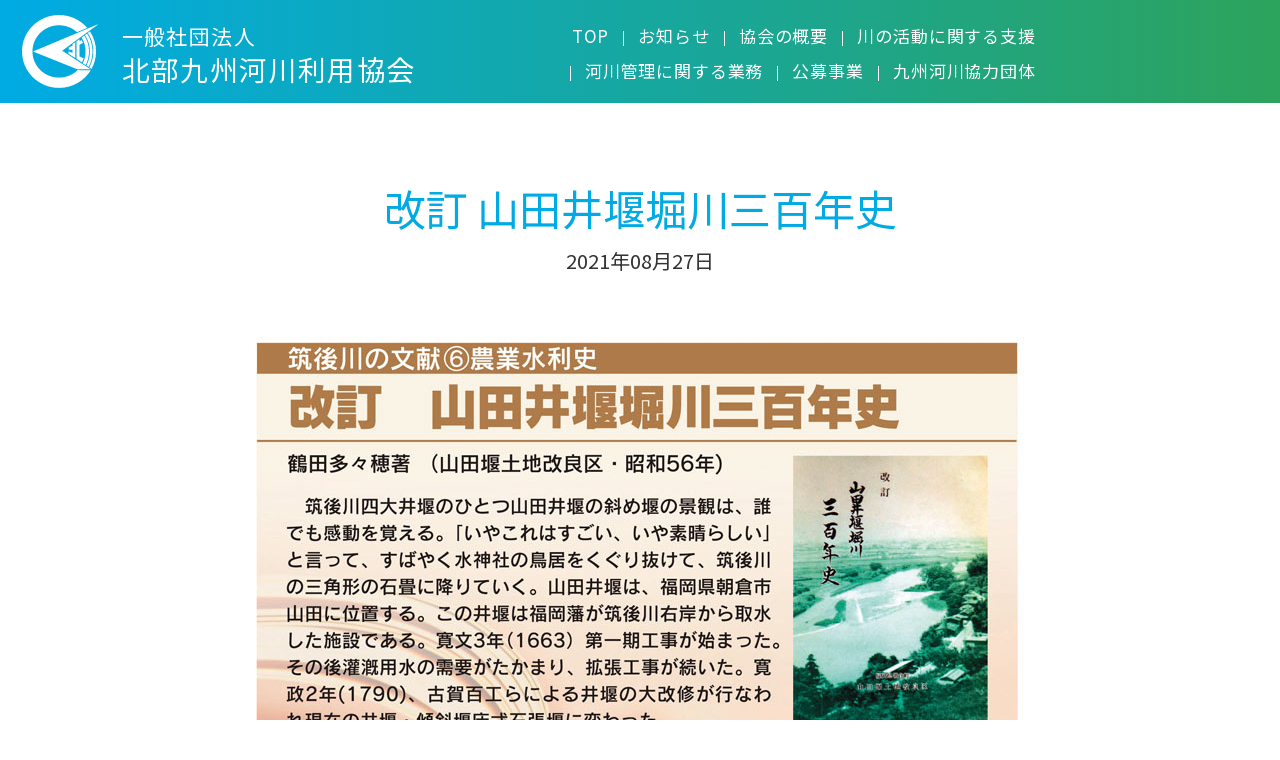

--- FILE ---
content_type: text/html; charset=UTF-8
request_url: https://nriver.jp/chikugo_river/cn015_024/
body_size: 28519
content:
<!DOCTYPE html>
<html lang="ja">
<head>
<meta charset="UTF-8">
<link rel="shortcut icon" type="image/vnd.microsoft.icon" href="https://nriver.jp/wp-content/themes/nriver/images/favicon.ico">
<meta name="viewport" content="width=device-width, initial-scale=1, shrink-to-fit=no">


		<!-- All in One SEO 4.1.5.3 -->
		<title>改訂 山田井堰堀川三百年史 - 一般社団法人 北部九州河川利用協会</title>
		<meta name="robots" content="max-image-preview:large" />
		<meta name="google-site-verification" content="EMsDlod6YdTqCsMxQXoFI1FUPaGLhgI0AzA1oxUp6fE" />
		<link rel="canonical" href="https://nriver.jp/chikugo_river/cn015_024/" />

		<!-- Global site tag (gtag.js) - Google Analytics -->
<script async src="https://www.googletagmanager.com/gtag/js?id=G-1J3T78RFX3"></script>
<script>
 window.dataLayer = window.dataLayer || [];
 function gtag(){dataLayer.push(arguments);}
 gtag('js', new Date());

 gtag('config', 'G-1J3T78RFX39');
</script>
		<meta property="og:locale" content="ja_JP" />
		<meta property="og:site_name" content="一般社団法人 北部九州河川利用協会 - 福岡県、佐賀県、熊本県、及び大分県における河川の愛護、高度利用及び河川環境の整備並びに水災害の防止に関する事業の円滑な推進を支援します。" />
		<meta property="og:type" content="article" />
		<meta property="og:title" content="改訂 山田井堰堀川三百年史 - 一般社団法人 北部九州河川利用協会" />
		<meta property="og:url" content="https://nriver.jp/chikugo_river/cn015_024/" />
		<meta property="og:image" content="https://nriver.jp/wp-content/uploads/2021/08/cn015_024.jpg" />
		<meta property="og:image:secure_url" content="https://nriver.jp/wp-content/uploads/2021/08/cn015_024.jpg" />
		<meta property="og:image:width" content="800" />
		<meta property="og:image:height" content="690" />
		<meta property="article:published_time" content="2021-08-27T04:24:26+00:00" />
		<meta property="article:modified_time" content="2021-08-27T04:24:27+00:00" />
		<meta name="twitter:card" content="summary" />
		<meta name="twitter:domain" content="nriver.jp" />
		<meta name="twitter:title" content="改訂 山田井堰堀川三百年史 - 一般社団法人 北部九州河川利用協会" />
		<meta name="twitter:image" content="https://nriver.jp/wp-content/uploads/2021/08/cn015_024.jpg" />
		<script type="application/ld+json" class="aioseo-schema">
			{"@context":"https:\/\/schema.org","@graph":[{"@type":"WebSite","@id":"https:\/\/nriver.jp\/#website","url":"https:\/\/nriver.jp\/","name":"\u4e00\u822c\u793e\u56e3\u6cd5\u4eba \u5317\u90e8\u4e5d\u5dde\u6cb3\u5ddd\u5229\u7528\u5354\u4f1a","description":"\u798f\u5ca1\u770c\u3001\u4f50\u8cc0\u770c\u3001\u718a\u672c\u770c\u3001\u53ca\u3073\u5927\u5206\u770c\u306b\u304a\u3051\u308b\u6cb3\u5ddd\u306e\u611b\u8b77\u3001\u9ad8\u5ea6\u5229\u7528\u53ca\u3073\u6cb3\u5ddd\u74b0\u5883\u306e\u6574\u5099\u4e26\u3073\u306b\u6c34\u707d\u5bb3\u306e\u9632\u6b62\u306b\u95a2\u3059\u308b\u4e8b\u696d\u306e\u5186\u6ed1\u306a\u63a8\u9032\u3092\u652f\u63f4\u3057\u307e\u3059\u3002","inLanguage":"ja","publisher":{"@id":"https:\/\/nriver.jp\/#organization"}},{"@type":"Organization","@id":"https:\/\/nriver.jp\/#organization","name":"\u4e00\u822c\u793e\u56e3\u6cd5\u4eba \u5317\u90e8\u4e5d\u5dde\u6cb3\u5ddd\u5229\u7528\u5354\u4f1a","url":"https:\/\/nriver.jp\/"},{"@type":"BreadcrumbList","@id":"https:\/\/nriver.jp\/chikugo_river\/cn015_024\/#breadcrumblist","itemListElement":[{"@type":"ListItem","@id":"https:\/\/nriver.jp\/#listItem","position":1,"item":{"@type":"WebPage","@id":"https:\/\/nriver.jp\/","name":"\u30db\u30fc\u30e0","description":"\u798f\u5ca1\u770c\u3001\u4f50\u8cc0\u770c\u3001\u718a\u672c\u770c\u3001\u53ca\u3073\u5927\u5206\u770c\u306b\u304a\u3051\u308b\u6cb3\u5ddd\u306e\u611b\u8b77\u3001\u9ad8\u5ea6\u5229\u7528\u53ca\u3073\u6cb3\u5ddd\u74b0\u5883\u306e\u6574\u5099\u4e26\u3073\u306b\u6c34\u707d\u5bb3\u306e\u9632\u6b62\u306b\u95a2\u3059\u308b\u4e8b\u696d\u306e\u5186\u6ed1\u306a\u63a8\u9032\u3092\u652f\u63f4\u3057\u307e\u3059\u3002","url":"https:\/\/nriver.jp\/"},"nextItem":"https:\/\/nriver.jp\/chikugo_river\/cn015_024\/#listItem"},{"@type":"ListItem","@id":"https:\/\/nriver.jp\/chikugo_river\/cn015_024\/#listItem","position":2,"item":{"@type":"WebPage","@id":"https:\/\/nriver.jp\/chikugo_river\/cn015_024\/","name":"\u6539\u8a02 \u5c71\u7530\u4e95\u5830\u5800\u5ddd\u4e09\u767e\u5e74\u53f2","url":"https:\/\/nriver.jp\/chikugo_river\/cn015_024\/"},"previousItem":"https:\/\/nriver.jp\/#listItem"}]},{"@type":"Person","@id":"https:\/\/nriver.jp\/author\/n-river_user\/#author","url":"https:\/\/nriver.jp\/author\/n-river_user\/","name":"nriver.jp","image":{"@type":"ImageObject","@id":"https:\/\/nriver.jp\/chikugo_river\/cn015_024\/#authorImage","url":"https:\/\/secure.gravatar.com\/avatar\/1f5a8c1837dffbccc97fa234c9b87da42e25ad4cc438ce7f5ffcde21739f9669?s=96&d=mm&r=g","width":96,"height":96,"caption":"nriver.jp"}},{"@type":"WebPage","@id":"https:\/\/nriver.jp\/chikugo_river\/cn015_024\/#webpage","url":"https:\/\/nriver.jp\/chikugo_river\/cn015_024\/","name":"\u6539\u8a02 \u5c71\u7530\u4e95\u5830\u5800\u5ddd\u4e09\u767e\u5e74\u53f2 - \u4e00\u822c\u793e\u56e3\u6cd5\u4eba \u5317\u90e8\u4e5d\u5dde\u6cb3\u5ddd\u5229\u7528\u5354\u4f1a","inLanguage":"ja","isPartOf":{"@id":"https:\/\/nriver.jp\/#website"},"breadcrumb":{"@id":"https:\/\/nriver.jp\/chikugo_river\/cn015_024\/#breadcrumblist"},"author":"https:\/\/nriver.jp\/author\/n-river_user\/#author","creator":"https:\/\/nriver.jp\/author\/n-river_user\/#author","image":{"@type":"ImageObject","@id":"https:\/\/nriver.jp\/#mainImage","url":"https:\/\/nriver.jp\/wp-content\/uploads\/2021\/08\/cn015_024.jpg","width":800,"height":690,"caption":"\u6539\u8a02 \u5c71\u7530\u4e95\u5830\u5800\u5ddd\u4e09\u767e\u5e74\u53f2"},"primaryImageOfPage":{"@id":"https:\/\/nriver.jp\/chikugo_river\/cn015_024\/#mainImage"},"datePublished":"2021-08-27T04:24:26+09:00","dateModified":"2021-08-27T04:24:27+09:00"}]}
		</script>
		<!-- All in One SEO -->

<link rel="alternate" title="oEmbed (JSON)" type="application/json+oembed" href="https://nriver.jp/wp-json/oembed/1.0/embed?url=https%3A%2F%2Fnriver.jp%2Fchikugo_river%2Fcn015_024%2F" />
<link rel="alternate" title="oEmbed (XML)" type="text/xml+oembed" href="https://nriver.jp/wp-json/oembed/1.0/embed?url=https%3A%2F%2Fnriver.jp%2Fchikugo_river%2Fcn015_024%2F&#038;format=xml" />
<style id='wp-img-auto-sizes-contain-inline-css' type='text/css'>
img:is([sizes=auto i],[sizes^="auto," i]){contain-intrinsic-size:3000px 1500px}
/*# sourceURL=wp-img-auto-sizes-contain-inline-css */
</style>
<style id='wp-block-library-inline-css' type='text/css'>
:root{--wp-block-synced-color:#7a00df;--wp-block-synced-color--rgb:122,0,223;--wp-bound-block-color:var(--wp-block-synced-color);--wp-editor-canvas-background:#ddd;--wp-admin-theme-color:#007cba;--wp-admin-theme-color--rgb:0,124,186;--wp-admin-theme-color-darker-10:#006ba1;--wp-admin-theme-color-darker-10--rgb:0,107,160.5;--wp-admin-theme-color-darker-20:#005a87;--wp-admin-theme-color-darker-20--rgb:0,90,135;--wp-admin-border-width-focus:2px}@media (min-resolution:192dpi){:root{--wp-admin-border-width-focus:1.5px}}.wp-element-button{cursor:pointer}:root .has-very-light-gray-background-color{background-color:#eee}:root .has-very-dark-gray-background-color{background-color:#313131}:root .has-very-light-gray-color{color:#eee}:root .has-very-dark-gray-color{color:#313131}:root .has-vivid-green-cyan-to-vivid-cyan-blue-gradient-background{background:linear-gradient(135deg,#00d084,#0693e3)}:root .has-purple-crush-gradient-background{background:linear-gradient(135deg,#34e2e4,#4721fb 50%,#ab1dfe)}:root .has-hazy-dawn-gradient-background{background:linear-gradient(135deg,#faaca8,#dad0ec)}:root .has-subdued-olive-gradient-background{background:linear-gradient(135deg,#fafae1,#67a671)}:root .has-atomic-cream-gradient-background{background:linear-gradient(135deg,#fdd79a,#004a59)}:root .has-nightshade-gradient-background{background:linear-gradient(135deg,#330968,#31cdcf)}:root .has-midnight-gradient-background{background:linear-gradient(135deg,#020381,#2874fc)}:root{--wp--preset--font-size--normal:16px;--wp--preset--font-size--huge:42px}.has-regular-font-size{font-size:1em}.has-larger-font-size{font-size:2.625em}.has-normal-font-size{font-size:var(--wp--preset--font-size--normal)}.has-huge-font-size{font-size:var(--wp--preset--font-size--huge)}.has-text-align-center{text-align:center}.has-text-align-left{text-align:left}.has-text-align-right{text-align:right}.has-fit-text{white-space:nowrap!important}#end-resizable-editor-section{display:none}.aligncenter{clear:both}.items-justified-left{justify-content:flex-start}.items-justified-center{justify-content:center}.items-justified-right{justify-content:flex-end}.items-justified-space-between{justify-content:space-between}.screen-reader-text{border:0;clip-path:inset(50%);height:1px;margin:-1px;overflow:hidden;padding:0;position:absolute;width:1px;word-wrap:normal!important}.screen-reader-text:focus{background-color:#ddd;clip-path:none;color:#444;display:block;font-size:1em;height:auto;left:5px;line-height:normal;padding:15px 23px 14px;text-decoration:none;top:5px;width:auto;z-index:100000}html :where(.has-border-color){border-style:solid}html :where([style*=border-top-color]){border-top-style:solid}html :where([style*=border-right-color]){border-right-style:solid}html :where([style*=border-bottom-color]){border-bottom-style:solid}html :where([style*=border-left-color]){border-left-style:solid}html :where([style*=border-width]){border-style:solid}html :where([style*=border-top-width]){border-top-style:solid}html :where([style*=border-right-width]){border-right-style:solid}html :where([style*=border-bottom-width]){border-bottom-style:solid}html :where([style*=border-left-width]){border-left-style:solid}html :where(img[class*=wp-image-]){height:auto;max-width:100%}:where(figure){margin:0 0 1em}html :where(.is-position-sticky){--wp-admin--admin-bar--position-offset:var(--wp-admin--admin-bar--height,0px)}@media screen and (max-width:600px){html :where(.is-position-sticky){--wp-admin--admin-bar--position-offset:0px}}
/*wp_block_styles_on_demand_placeholder:698188d841831*/
/*# sourceURL=wp-block-library-inline-css */
</style>
<style id='classic-theme-styles-inline-css' type='text/css'>
/*! This file is auto-generated */
.wp-block-button__link{color:#fff;background-color:#32373c;border-radius:9999px;box-shadow:none;text-decoration:none;padding:calc(.667em + 2px) calc(1.333em + 2px);font-size:1.125em}.wp-block-file__button{background:#32373c;color:#fff;text-decoration:none}
/*# sourceURL=/wp-includes/css/classic-themes.min.css */
</style>
<link rel='stylesheet' id='contact-form-7-css' href='https://nriver.jp/wp-content/plugins/contact-form-7/includes/css/styles.css?ver=5.4.1' type='text/css' media='all' />
<link rel='stylesheet' id='wp-block-image-css' href='https://nriver.jp/wp-includes/blocks/image/style.min.css?ver=6.9' type='text/css' media='all' />
<script type="text/javascript" src="https://nriver.jp/wp-includes/js/jquery/jquery.min.js?ver=3.7.1" id="jquery-core-js"></script>
<script type="text/javascript" src="https://nriver.jp/wp-includes/js/jquery/jquery-migrate.min.js?ver=3.4.1" id="jquery-migrate-js"></script>
<link rel="https://api.w.org/" href="https://nriver.jp/wp-json/" /><link rel="alternate" title="JSON" type="application/json" href="https://nriver.jp/wp-json/wp/v2/chikugo_river/1061" /><link rel="EditURI" type="application/rsd+xml" title="RSD" href="https://nriver.jp/xmlrpc.php?rsd" />
<meta name="generator" content="WordPress 6.9" />
<link rel='shortlink' href='https://nriver.jp/?p=1061' />
<link rel="stylesheet" href="https://nriver.jp/wp-content/themes/nriver/css/bootstrap.min.css" type="text/css" media="all"/>
<link rel="stylesheet" href="https://nriver.jp/wp-content/themes/nriver/css/animate.css" type="text/css" media="all" />
<link rel="stylesheet" href="https://nriver.jp/wp-content/themes/nriver/css/style.css" type="text/css" media="all"/><link rel="stylesheet" href="https://nriver.jp/wp-content/themes/nriver/css/chikugo_river.css" type="text/css" media="all" />
</head>

<body id="body">

		<header class="d-md-none">
	<div class="l-drawer">
		<input class="l-drawer__checkbox" id="drawerCheckbox" type="checkbox" >
		<label class="l-drawer__icon" for="drawerCheckbox">
			<span class="l-drawer__icon-parts"></span>
			<p class="l-drawer__icon-text">MENU</p>
		</label>
		<label class="l-drawer__overlay" for="drawerCheckbox"></label>
		<div class="l-drawer__menu">
			<div class="py-4 px-3">
				<div class="row row-cols-1 gy-3">
					<div class="col">
						<ul class="nav_menu mb-0">
							<li>
								<a href="https://nriver.jp/">TOP</a>
							</li>
							<li>
								<a href="https://nriver.jp/topics">お知らせ</a>
							</li>
							<li>
								<a href="https://nriver.jp/about">協会の概要</a>
							</li>
						</ul>
					</div>
					<div class="col">
						<ul class="nav_menu mb-0">
							<li>
								<a href="https://nriver.jp/support">川の活動に関する支援</a>
							</li>
							<li>
								<a href="https://nriver.jp/work">河川管理に関する業務</a>
							</li>
						</ul>
					</div>
					<div class="col">
						<ul class="nav_menu mb-0">
							<li>
								<a href="https://nriver.jp/project">公募事業</a>
							</li>
							<li>
								<a href="https://nriver.jp/organization">九州河川協力団体</a>
							</li>
						</ul>
					</div>
					<div class="col">
						<ul class="nav_menu mb-0">
							<li>
								<a href="https://nriver.jp/contact">お問い合わせ</a>
							</li>
						</ul>
					</div>
					<div class="col">
						<ul class="nav_menu mb-0">
							<li>
								<a href="https://nriver.jp/chikugo_river">筑後川ライブラリー</a>
							</li>
							<li>
								<a href="https://nriver.jp/policy">個人情報保護方針</a>
							</li>
							<li>
								<a href="https://nriver.jp/policy">プライバシーポリシー</a>
							</li>
						</ul>
					</div>
				</div>
			</div>
		</div>
	</div>
</header>	<main>
		<div class="top_menu_dummy"></div>
		<div id="top_menu" class="top_menu sub_page">
			<div class="container-fluid">
				<div class="row align-items-end row-10-sp justify-content-start justify-content-md-center">
					<div class="col-auto">
						<a href="https://nriver.jp" class="d-flex align-items-center logo_link">
							<img src="https://nriver.jp/wp-content/themes/nriver/images/logo.svg" alt="一般社団法人 北部九州河川利用協会" class="logo_img img-fluid d-inline-block" />
							<div class="ms-2 ms-sm-4">
								<h1><span class="corporation">一般社団法人</span><br>北部九州河川利用協会</h1>
							</div>
						</a>
					</div>
					<div class="ms-auto col-12 col-lg-12 col-xl d-none d-md-block order-1 order-xl-0">
						<ul class="nav nav_list justify-content-center justify-content-xl-end mt-3 mt-xl-0">
							<li class="nav-item">
								<a class="nav_a" href="https://nriver.jp/">TOP</a>
							</li>
							<li class="nav-item">
								<a class="nav_a" href="https://nriver.jp/topics">お知らせ</a>
							</li>
							<li class="nav-item">
								<a class="nav_a" href="https://nriver.jp/about">協会の概要</a>
							</li>
							<li class="nav-item">
								<a class="nav_a" href="https://nriver.jp/support">川の活動に関する支援</a>
							</li>
							<li class="nav-item">
								<a class="nav_a" href="https://nriver.jp/work">河川管理に関する業務</a>
							</li>
							<li class="nav-item">
								<a class="nav_a" href="https://nriver.jp/project">公募事業</a>
							</li>
							<li class="nav-item">
								<a class="nav_a" href="https://nriver.jp/organization">九州河川協力団体</a>
							</li>
						</ul>
					</div>
					<div class="col-auto ms-md-0 d-none d-md-block order-0 order-xl-1">
						<ul class="nav sns_space">
							<li class="">
								<a class="sns_icon" href="https://www.facebook.com/hokubukasen" target="_blank">
									<div class="h_border">
										<i class="fab fa-facebook-square fa-fw fa-2x"></i>
									</div>
								</a>
							</li>
							<li class="">
								<a class="sns_icon" href="https://x.com/hokubukasen" target="_blank">
									<div class="h_border">
										<i class="fa-brands fa-x-twitter fa-fw fa-2x"></i>
									</div>
								</a>
							</li>
							<li class="">
								<a class="sns_icon" href="https://www.instagram.com/river_landscape" target="_blank">
									<div class="h_border">
										<i class="fab fa-instagram fa-fw fa-2x"></i>
									</div>
								</a>
							</li>
							<li class="">
								<a class="sns_icon" href="https://www.youtube.com/channel/UC85zvyr2RvN0VOXe3j1myZw" target="_blank">
									<div class="h_border">
										<i class="fab fa-youtube fa-fw fa-2x"></i>
									</div>
								</a>
							</li>
						</ul>
					</div>
				</div>
			</div>
		</div>

<section class="section_space">
	<div class="container">
		<h2 class="long_line mb-3">改訂 山田井堰堀川三百年史</h2>
		<p class="h5 mb-0 text-center">2021年08月27日</p>
		<div class="clearfix pb-5"></div>
		<div class="content_space">
			
<div class="wp-block-image"><figure class="aligncenter size-full"><img fetchpriority="high" decoding="async" width="800" height="690" src="http://nriver.jp/wp-content/uploads/2021/08/cn015_024.jpg" alt="改訂 山田井堰堀川三百年史" class="wp-image-1029" srcset="https://nriver.jp/wp-content/uploads/2021/08/cn015_024.jpg 800w, https://nriver.jp/wp-content/uploads/2021/08/cn015_024-300x259.jpg 300w, https://nriver.jp/wp-content/uploads/2021/08/cn015_024-768x662.jpg 768w" sizes="(max-width: 800px) 100vw, 800px" /></figure></div>
			<div class="clearfix pb-5"></div>
		</div>

		<div class="row justify-content-center">
			<div class="col-8 col-md-6 col-lg-4 col-xl-3">
				<a href="#" onclick="history.back(-1);return false;" class="btn_detail">戻る</a>
			</div>
		</div>
		<div class="clearfix pb-5 mb-5"></div>
		<div class="row justify-content-center gx-2 gx-md-4 gy-4 gy-md-3">
	<div class="col-auto">
		<a href="https://nriver.jp/chikugo_river" class="chikugo_river_term">筑後川ライブラリー</a>
	</div>
			<div class="col-auto">
			<a href="https://nriver.jp/chikugo_river_category/chikugo08/" class="chikugo_river_term">災害について</a>
		</div>
			<div class="col-auto">
			<a href="https://nriver.jp/chikugo_river_category/chikugo24/" class="chikugo_river_term">日本三大暴れ川</a>
		</div>
			<div class="col-auto">
			<a href="https://nriver.jp/chikugo_river_category/chikugo09/" class="chikugo_river_term">筑後川の食</a>
		</div>
			<div class="col-auto">
			<a href="https://nriver.jp/chikugo_river_category/chikugo25/" class="chikugo_river_term">筑後川の水害</a>
		</div>
			<div class="col-auto">
			<a href="https://nriver.jp/chikugo_river_category/chikugo10/" class="chikugo_river_term">美術館・歴史資料館</a>
		</div>
			<div class="col-auto">
			<a href="https://nriver.jp/chikugo_river_category/chikugo26/" class="chikugo_river_term">流域の団体活動</a>
		</div>
			<div class="col-auto">
			<a href="https://nriver.jp/chikugo_river_category/chikugo11/" class="chikugo_river_term">筑後川の橋</a>
		</div>
			<div class="col-auto">
			<a href="https://nriver.jp/chikugo_river_category/chikugo27/" class="chikugo_river_term">映画</a>
		</div>
			<div class="col-auto">
			<a href="https://nriver.jp/chikugo_river_category/chikugo12/" class="chikugo_river_term">流域のダム・滝・発電所・役割</a>
		</div>
			<div class="col-auto">
			<a href="https://nriver.jp/chikugo_river_category/chikugo28/" class="chikugo_river_term">筑後川・有明海の情報</a>
		</div>
			<div class="col-auto">
			<a href="https://nriver.jp/chikugo_river_category/chikugo13/" class="chikugo_river_term">筑後川の農業遺産とその歴史</a>
		</div>
			<div class="col-auto">
			<a href="https://nriver.jp/chikugo_river_category/chikugo29/" class="chikugo_river_term">川の駅・道の駅</a>
		</div>
			<div class="col-auto">
			<a href="https://nriver.jp/chikugo_river_category/chikugo14/" class="chikugo_river_term">筑後川に生息する生物</a>
		</div>
			<div class="col-auto">
			<a href="https://nriver.jp/chikugo_river_category/chikugo30/" class="chikugo_river_term">筑後川のブランド</a>
		</div>
			<div class="col-auto">
			<a href="https://nriver.jp/chikugo_river_category/chikugo15/" class="chikugo_river_term">筑後川流域の河川公園＆川づくり</a>
		</div>
			<div class="col-auto">
			<a href="https://nriver.jp/chikugo_river_category/chikugo16/" class="chikugo_river_term">筑後川の恵みを受けて成り立っている経済</a>
		</div>
			<div class="col-auto">
			<a href="https://nriver.jp/chikugo_river_category/chikugo01/" class="chikugo_river_term">筑後川について</a>
		</div>
			<div class="col-auto">
			<a href="https://nriver.jp/chikugo_river_category/chikugo17/" class="chikugo_river_term">古地図＆筑後川マップ</a>
		</div>
			<div class="col-auto">
			<a href="https://nriver.jp/chikugo_river_category/chikugo02/" class="chikugo_river_term">筑後川の土木・歴史遺産</a>
		</div>
			<div class="col-auto">
			<a href="https://nriver.jp/chikugo_river_category/chikugo18/" class="chikugo_river_term">広域利水と水資源開発の歴史</a>
		</div>
			<div class="col-auto">
			<a href="https://nriver.jp/chikugo_river_category/chikugo03/" class="chikugo_river_term">筑後川流域の観光スポット</a>
		</div>
			<div class="col-auto">
			<a href="https://nriver.jp/chikugo_river_category/chikugo19/" class="chikugo_river_term">日本住血吸虫病と宮入貝</a>
		</div>
			<div class="col-auto">
			<a href="https://nriver.jp/chikugo_river_category/chikugo04/" class="chikugo_river_term">筑後川流域のイベント</a>
		</div>
			<div class="col-auto">
			<a href="https://nriver.jp/chikugo_river_category/chikugo20/" class="chikugo_river_term">水力発電・自然エネルギー</a>
		</div>
			<div class="col-auto">
			<a href="https://nriver.jp/chikugo_river_category/chikugo05/" class="chikugo_river_term">筑後川の人物</a>
		</div>
			<div class="col-auto">
			<a href="https://nriver.jp/chikugo_river_category/chikugo21/" class="chikugo_river_term">筑後川源流の碑</a>
		</div>
			<div class="col-auto">
			<a href="https://nriver.jp/chikugo_river_category/chikugo06/" class="chikugo_river_term">筑後川の歴史</a>
		</div>
			<div class="col-auto">
			<a href="https://nriver.jp/chikugo_river_category/chikugo22/" class="chikugo_river_term">寺社・仏閣・城・寺・古墳</a>
		</div>
			<div class="col-auto">
			<a href="https://nriver.jp/chikugo_river_category/chikugo07/" class="chikugo_river_term">筑後川流域で活躍する団体・企業</a>
		</div>
			<div class="col-auto">
			<a href="https://nriver.jp/chikugo_river_category/chikugo23/" class="chikugo_river_term">筑後川の昔ばなし</a>
		</div>
	</div>		<div class="clearfix pb-5 mb-5"></div>
	</div>
</section>

		<!-- フッター -->
		<div id="footer" class="">
			<div class="pt-5 pb-4 px-3 px-sm-4 px-lg-0 back_gradient">
				<div class="container d-none d-sm-block">
					<div class="row row-cols-1 row-cols-sm-2 row-cols-lg-4 gy-4">
						<div class="col">
							<ul class="nav_menu mb-0">
								<li>
									<a href="https://nriver.jp/">TOP</a>
								</li>
								<li>
									<a href="https://nriver.jp/topics">お知らせ</a>
								</li>
								<li>
									<a href="https://nriver.jp/about">協会の概要</a>
								</li>
							</ul>
						</div>
						<div class="col">
							<ul class="nav_menu mb-0">
								<li>
									<a href="https://nriver.jp/support">川の活動に関する支援</a>
								</li>
								<li>
									<a href="https://nriver.jp/work">河川管理に関する業務</a>
								</li>
							</ul>
						</div>
						<div class="col">
							<ul class="nav_menu mb-0">
								<li>
									<a href="https://nriver.jp/project">公募事業</a>
								</li>
								<li>
									<a href="https://nriver.jp/organization">九州河川協力団体</a>
								</li>
							</ul>
						</div>
						<div class="col">
							<ul class="nav_menu mb-0">
								<li>
									<a href="https://nriver.jp/contact">お問い合わせ</a>
								</li>
							</ul>
						</div>
					</div>
				</div>
				<div class="pt-sm-5 mt-sm-4 text-white">
					<div class="container">
						<div class="row justify-content-center gx-4 gy-2 mb-3 mb-lg-1">
							<div class="col-auto">
								<p class="mb-0">〒839-0801　福岡県久留米市宮ノ陣3丁目8番8号</p>
							</div>
							<div class="col-auto">
								<p class="mb-0">TEL.0942-34-6733／FAX.0942-32-6977</p>
							</div>
						</div>

						<div class="row align-items-center justify-content-center gx-4 gy-3">
							<div class="col-auto">
								<ul class="nav footer_list justify-content-center">
									<li class="nav-item">
										<a href="https://nriver.jp/policy">個人情報保護方針</a>
									</li>
									<li class="nav-item">
										<a href="https://nriver.jp/policy">プライバシーポリシー</a>
									</li>
								</ul>
							</div>
							<div class="col-12 col-lg-auto">
								<p class="copytright text-center text-lg-end mb-0">Copyright&copy; 2021 <br class="d-inline d-sm-none">hokubukyuusyukasenriyoukyoukai. All Rights Reserved.</p>
							</div>
							<div class="col-auto">
								<ul class="nav sns_space">
									<li class="">
										<a class="sns_icon footer_sns" href="https://www.facebook.com/hokubukasen" target="_blank">
											<i class="fab fa-facebook-square fa-fw fa-2x"></i>
										</a>
									</li>
									<li class="">
										<a class="sns_icon footer_sns" href="https://x.com/hokubukasen" target="_blank">
											<i class="fa-brands fa-x-twitter fa-fw fa-2x"></i>
										</a>
									</li>
									<li class="">
										<a class="sns_icon footer_sns" href="https://www.instagram.com/river_landscape" target="_blank">
											<i class="fab fa-instagram fa-fw fa-2x"></i>
										</a>
									</li>
									<li class="">
										<a class="sns_icon footer_sns" href="https://www.youtube.com/channel/UC85zvyr2RvN0VOXe3j1myZw" target="_blank">
											<i class="fab fa-youtube fa-fw fa-2x"></i>
										</a>
									</li>
								</ul>
							</div>
						</div>
					</div>
				</div>
			</div>
		</div>
		<!-- / フッター -->
	</div>
</main>
<link rel="preconnect" href="https://fonts.gstatic.com">
<link href="https://fonts.googleapis.com/css2?family=Noto+Sans+JP:wght@300;400&family=Noto+Serif+JP:wght@300;400&display=swap" rel="stylesheet" defer>
<link rel="stylesheet" href="https://nriver.jp/wp-content/themes/nriver/css/font-awesome.min.css" type="text/css" media="all" defer />
<script type="text/javascript" src="https://nriver.jp/wp-content/themes/nriver/js/bootstrap.min.js" defer></script>
<script type="text/javascript" src="https://nriver.jp/wp-content/themes/nriver/js/scrolla.jquery.min.js" defer></script>
<script type="text/javascript" src="https://nriver.jp/wp-content/themes/nriver/js/common.js" defer></script>
<script type="speculationrules">
{"prefetch":[{"source":"document","where":{"and":[{"href_matches":"/*"},{"not":{"href_matches":["/wp-*.php","/wp-admin/*","/wp-content/uploads/*","/wp-content/*","/wp-content/plugins/*","/wp-content/themes/nriver/*","/*\\?(.+)"]}},{"not":{"selector_matches":"a[rel~=\"nofollow\"]"}},{"not":{"selector_matches":".no-prefetch, .no-prefetch a"}}]},"eagerness":"conservative"}]}
</script>
<script type="text/javascript" src="https://nriver.jp/wp-includes/js/dist/vendor/wp-polyfill.min.js?ver=3.15.0" id="wp-polyfill-js"></script>
<script type="text/javascript" id="contact-form-7-js-extra">
/* <![CDATA[ */
var wpcf7 = {"api":{"root":"https://nriver.jp/wp-json/","namespace":"contact-form-7/v1"}};
//# sourceURL=contact-form-7-js-extra
/* ]]> */
</script>
<script type="text/javascript" src="https://nriver.jp/wp-content/plugins/contact-form-7/includes/js/index.js?ver=5.4.1" id="contact-form-7-js"></script>
</body>
</html>



--- FILE ---
content_type: text/css
request_url: https://nriver.jp/wp-content/themes/nriver/css/chikugo_river.css
body_size: 1518
content:
.chikugo_river_link {
  display: block;
}
.chikugo_river_link .ov-h {
  overflow: hidden;
  position: relative;
}
.chikugo_river_link .ov-h * {
  transition: 0.5s;
}
.chikugo_river_link:hover, .chikugo_river_link:focus, .chikugo_river_link:active {
  text-decoration: none;
  color: inherit;
}
.chikugo_river_link:hover .ov-h *, .chikugo_river_link:focus .ov-h *, .chikugo_river_link:active .ov-h * {
  transition: 0.5s;
  transform: scale(1.05);
}
.chikugo_river_link .ov-h {
  background: rgb(0, 171, 228);
  background: linear-gradient(90deg, rgb(0, 171, 228) 0%, rgb(45, 163, 92) 100%);
  position: relative;
}
.chikugo_river_link .fit_space {
  position: relative;
  overflow: hidden;
  padding-top: 100%;
}
.chikugo_river_link .fit_space .fit_img {
  position: absolute;
  top: 0;
  bottom: 0;
  left: 0;
  right: 0;
  min-width: 100%;
  min-height: 100%;
  width: 100%;
  height: auto;
  -o-object-fit: cover;
  object-fit: cover;
  margin: auto;
}
.chikugo_river_link .fit_space .fit_img.logo_img {
  -o-object-fit: scale-down;
  object-fit: scale-down;
}
.chikugo_river_link .chikugo_river_title {
  color: #00aae4;
  text-align: center;
}
.chikugo_river_link .chikugo_river_date {
  font-size: 0.875em;
  text-align: center;
}

.chikugo_river_term {
  background: #FFFFFF;
  color: #00aae4;
  border-radius: 30px;
  font-size: 0.9375em;
  padding: 5px 10px;
  border: 1px solid #00aae4;
}
.chikugo_river_term:hover, .chikugo_river_term:focus, .chikugo_river_term:active {
  text-decoration: none;
  background: #00aae4;
  color: #FFFFFF;
}

--- FILE ---
content_type: image/svg+xml
request_url: https://nriver.jp/wp-content/themes/nriver/images/logo.svg
body_size: 2018
content:
<?xml version="1.0" encoding="utf-8"?>
<!-- Generator: Adobe Illustrator 16.0.3, SVG Export Plug-In . SVG Version: 6.00 Build 0)  -->
<!DOCTYPE svg PUBLIC "-//W3C//DTD SVG 1.1//EN" "http://www.w3.org/Graphics/SVG/1.1/DTD/svg11.dtd">
<svg version="1.1" id="レイヤー_1" xmlns="http://www.w3.org/2000/svg" xmlns:xlink="http://www.w3.org/1999/xlink" x="0px"
	 y="0px" width="75.53px" height="73.111px" viewBox="0 0 75.53 73.111" enable-background="new 0 0 75.53 73.111"
	 xml:space="preserve">
<g>
	<polygon fill="#FFFFFF" points="49.954,34.926 46.24,34.926 46.24,32.426 49.954,30.761 49.954,29.095 52.626,27.229 
		52.547,43.057 45.964,38.95 45.964,36.452 49.954,37.979 	"/>
	<polygon fill="#FFFFFF" points="53.736,26.528 53.736,43.81 59.29,47.558 60.955,43.532 56.791,41.589 56.791,29.928 
		60.262,27.846 58.873,24.93 56.791,26.457 56.791,24.176 	"/>
	<path fill="#FFFFFF" d="M39.716,35.758l18.628-13.863l8.262-6.148l8.925-6.642l-10.544,4.48l-10.021,4.258L10.843,36.591
		l43.686,17.908h1.164h12.065l-8.114-5.423L39.716,35.758z"/>
	<g>
		<path fill="#FFFFFF" d="M64.273,18.526l-2.104,1.566c3.201,4.898,4.886,10.542,4.886,16.463c0,4.952-1.213,9.785-3.514,14.121
			l2.183,1.457c2.569-4.771,3.931-10.117,3.931-15.578C69.655,30.063,67.799,23.884,64.273,18.526z"/>
		<path fill="#FFFFFF" d="M61.499,20.591l-2.719,2.023c2.542,4.043,4.035,8.813,4.035,13.941c0,4.233-1.025,8.219-2.806,11.759
			l2.832,1.894c2.21-4.197,3.377-8.868,3.377-13.653C66.219,30.815,64.594,25.344,61.499,20.591z"/>
		<path fill="#FFFFFF" d="M73.111,36.555c0-7.433-2.226-14.344-6.036-20.115l-2.131,1.586c3.633,5.502,5.548,11.855,5.548,18.528
			c0,5.627-1.411,11.133-4.07,16.045l2.218,1.482C71.489,48.878,73.111,42.906,73.111,36.555z"/>
	</g>
	<path fill="#FFFFFF" d="M54.956,55.275c-4.738,4.658-11.23,7.54-18.401,7.54c-14.255,0-25.831-11.367-26.222-25.529L10.329,35.9
		c0.351-14.197,11.945-25.604,26.226-25.604c6.845,0,13.056,2.64,17.729,6.928l10.143-4.31C57.723,5.017,47.728,0,36.555,0
		C16.366,0,0,16.366,0,36.556c0,20.188,16.366,36.556,36.555,36.556c13.326,0,24.981-7.133,31.37-17.786L54.956,55.275z"/>
</g>
</svg>


--- FILE ---
content_type: application/javascript
request_url: https://nriver.jp/wp-content/themes/nriver/js/common.js
body_size: 7241
content:
jQuery(function($){

	$('#drawerCheckbox').change(function(){
        if( $(this).prop('checked') ){
			$('html,body').addClass('overflow-hidden');
        }else{
            $('html,body').removeClass('overflow-hidden');
        }
    });

	// var now = location.href.split('/');
	var now = location.href.replace(/\?.*$/,"");
	now = now.split('/');
	now = $.grep(now, function(e){return e !== "";});

	$('#top_menu a.nav_a').each(function(){
		var href = $(this).attr('href').split('/');
		href = $.grep(href, function(e){return e !== "";});
		if(now.toString() == href.toString()) {
			$(this).addClass('active');
		}
	});

	// data-animateにアニメーションクラス名をセット
	$('.animate__animated').scrolla({
		mobile: true,
		once: true
	});

	text_type('text_type');

	var qs = getUrlVars();
	if(qs["scroll"] != undefined && qs["scroll"] != ""){
		// scroller(qs["scroll"]);
		window.setTimeout( function(){
			scroller(qs["scroll"]);
		}, 500 );
	}

	$('a[href^="#"].btn_scroll,area[href^="#"].btn_scroll').click(function(e){
		e.preventDefault();
		$('#drawerCheckbox').prop('checked', false);
		$('html,body').removeClass('overflow-hidden');
		scroller($(this).attr("href").replace(/#/g,''));
		return false;
	});

	var ua = navigator.userAgent.toLowerCase();
	var isMobile = /iphone/.test(ua)||/android(.+)?mobile/.test(ua);

	if (!isMobile) {
		$('a[href^="tel:"]').on('click', function(e) {
			e.preventDefault();
		});
	}

	/*
	*  new_map
	*
	*  This function will render a Google Map onto the selected jQuery element
	*
	*  @type	function
	*  @date	8/11/2013
	*  @since	4.3.0
	*
	*  @param	$el (jQuery element)
	*  @return	n/a
	*/

	function new_map( $el ) {
		
		// var
		var $markers = $el.find('.marker');
		
		
		var styleOptions = [
			{
				//スタイルを有効にする地物タイプを指定
				//all:すべてに対して有効（デフォルト）
				//landscape:風景に対してのみ有効
				//poi:公園や公共施設など、緑色の部分に対してのみ有効
				//road:道路に対してのみ有効
				//transit:駅や線路に対してのみ有効
				//water:水の要素に対してのみ有効
				//また、landscape.man_madeのようにさらに詳細に指定することも可能
				featureType: "all",
				//スタイルを指定
				stylers: [
					//hue:基本色
					// { hue: "#000000" },

					//lightness:明度 -100~100
					{ lightness: -10 },

					//saturation:彩度 -100~100
					{ saturation: -100 },

					//gamma: ガンマ補正の量 コントラストを変更する 0.01~10 通常は1.0
					{ gamma: 1.5 },

					//invert_lightness:明度の反転 true/false
					{ invert_lightness: false },

					//visibility:要素の表示のon/off
					//	on:表示する（デフォルト）
					//	off:表示しない
					//	simplified:ラベルのアウトラインのみ削除
					{ visibility: "simplified" },
				]
			},
		];
		// vars
		var args = {
			zoom		: 16,
			center		: new google.maps.LatLng(0, 0),
			mapTypeId	: google.maps.MapTypeId.ROADMAP,
			scrollwheel: false,
			styles: styleOptions,
		};
		
		
		// create map	        	
		var map = new google.maps.Map( $el[0], args);
		
		
		// add a markers reference
		map.markers = [];
		
		
		// add markers
		$markers.each(function(){
			
	    	add_marker( $(this), map );
			
		});
		
		
		// center map
		center_map( map );
		
		
		// return
		return map;
		
	}

	/*
	*  add_marker
	*
	*  This function will add a marker to the selected Google Map
	*
	*  @type	function
	*  @date	8/11/2013
	*  @since	4.3.0
	*
	*  @param	$marker (jQuery element)
	*  @param	map (Google Map object)
	*  @return	n/a
	*/

	function add_marker( $marker, map ) {

		// var
		var latlng = new google.maps.LatLng( $marker.attr('data-lat'), $marker.attr('data-lng') );

		// create marker
		var marker = new google.maps.Marker({
			position	: latlng,
			icon: {
				url: $marker.attr('data-icon'),
				labelOrigin: new google.maps.Point(110, 20)
			},
			label: {
				text: '北部九州河川利用協会',
				color: '#555555',
				fontFamily: 'sans-serif',
				// fontWeight: 'bold',
				fontSize: '15px'
			},
			map			: map
		});

		// add to array
		map.markers.push( marker );

		// if marker contains HTML, add it to an infoWindow
		if( $marker.html() )
		{
			// create info window
			var infowindow = new google.maps.InfoWindow({
				content		: $marker.html()
			});

			// show info window when marker is clicked
			google.maps.event.addListener(marker, 'click', function() {

				infowindow.open( map, marker );

			});
		}

	}

	/*
	*  center_map
	*
	*  This function will center the map, showing all markers attached to this map
	*
	*  @type	function
	*  @date	8/11/2013
	*  @since	4.3.0
	*
	*  @param	map (Google Map object)
	*  @return	n/a
	*/

	function center_map( map ) {

		// vars
		var bounds = new google.maps.LatLngBounds();

		// loop through all markers and create bounds
		$.each( map.markers, function( i, marker ){

			var latlng = new google.maps.LatLng( marker.position.lat(), marker.position.lng() );

			bounds.extend( latlng );

		});

		// only 1 marker?
		if( map.markers.length == 1 )
		{
			// set center of map
		    map.setCenter( bounds.getCenter() );
		    map.setZoom( 17 );
		}
		else
		{
			// fit to bounds
			map.fitBounds( bounds );
		}

	}

	/*
	*  document ready
	*
	*  This function will render each map when the document is ready (page has loaded)
	*
	*  @type	function
	*  @date	8/11/2013
	*  @since	5.0.0
	*
	*  @param	n/a
	*  @return	n/a
	*/
	// global var
	var map = null;

	$(document).ready(function(){

		$('.acf-map').each(function(){

			// create map
			map = new_map( $(this) );

		});

	});


	function agent_check(name){
		var agent = navigator.userAgent;
		if(agent.search(new RegExp(name, 'g')) != -1){
			return true;
		}else{
			return false;
		}
	}

	function addEvent(elm,listener,fn){
		try{
			elm.addEventListener(listener,fn,false);
		}catch(e){
			elm.attachEvent("on"+listener,fn);
		}
	}

	function getUrlVars(){
		var vars = [], hash;
		var hashes = window.location.href.slice(window.location.href.indexOf('?') + 1).split('&');
		for(var i = 0; i < hashes.length; i++) {
			hash = hashes[i].split('=');
			vars.push(hash[0]);
			vars[hash[0]] = hash[1];
		}
		return vars;
	}


	function scroller(id){
		var speed = 50;
		var diff = 50;

		//スマホ喚
		if($(window).width() <= 768){
			speed=500;
		}

		var position = $("#"+id).offset().top - diff;
		var ua = navigator.userAgent;
		$('html,body').animate({scrollTop:position}, speed, 'swing');
		var str = location.href.split('?');
		history.replaceState('','',str[0]);
	}

	function text_type(c_name){
		$.each($('.'+c_name), function(){
			var $allMsg = $(this);
			var $wordList = $(this).html().split("");
			$(this).html("");
			$.each($wordList, function(idx, elem) {
				var newEL = $("<span/>").text(elem).css({ opacity: 0 });
				newEL.appendTo($allMsg);
				newEL.delay(idx * 70);
				newEL.animate({ opacity: 1 }, 2000);
			});
		});
	}

});